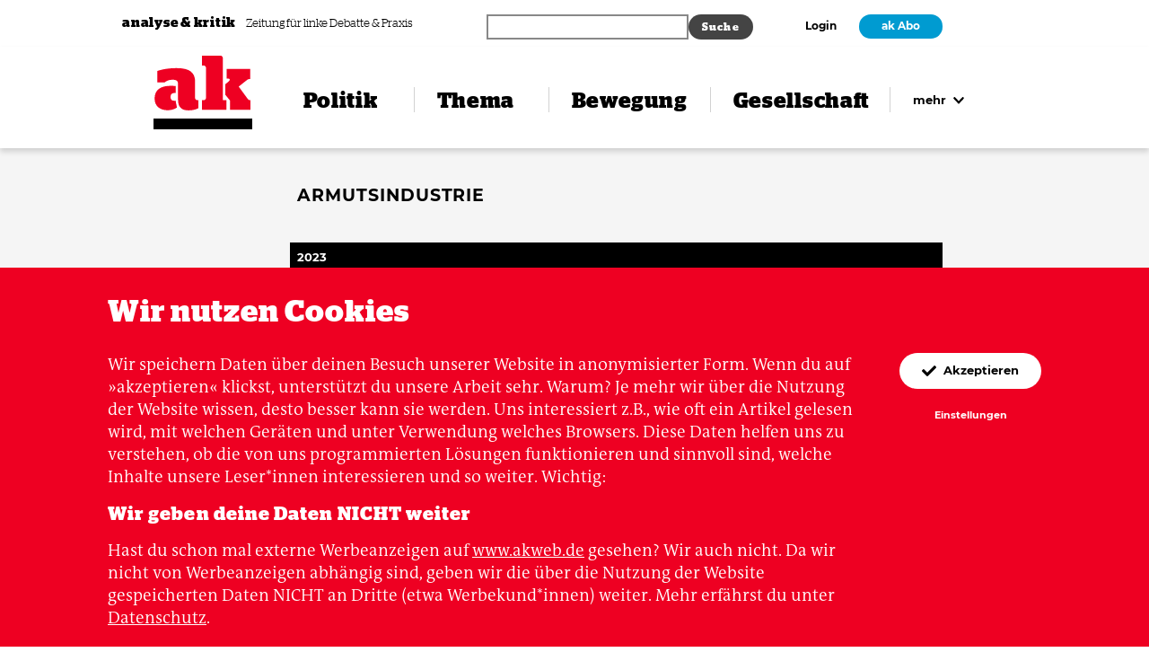

--- FILE ---
content_type: text/html; charset=UTF-8
request_url: https://www.akweb.de/schlagwort/armutsindustrie/
body_size: 14850
content:


<!doctype html>

<html lang="de">
  <head>
    <meta charset="utf-8" />
    <meta http-equiv="x-ua-compatible" content="ie=edge" />
    <meta name="viewport" content="width=device-width, initial-scale=1" />
    <meta name="theme-color" content="#ee0022" />
    <link rel="manifest" href="https://www.akweb.de/wp-content/themes/ak/public/manifest.webmanifest" crossorigin="use-credentials" />

    <link rel="icon" type="image/svg+xml" href="https://www.akweb.de/wp-content/themes/ak/public/images/favicon.svg" sizes="any">
    <link rel="icon" type="image/png" href="https://www.akweb.de/wp-content/themes/ak/public/images/favicon-32x32.png" sizes="32x32" />
    <link rel="shortcut icon" href="https://www.akweb.de/wp-content/themes/ak/public/images/favicon.ico" type="image/x-icon" />

    <title>
      Armutsindustrie  &#8211;  Schlagwörter  &#8211;        ak analyse &amp; kritik    </title>

    <link rel="alternate" type="application/rss+xml" title="ak analyse &amp; kritik" href="https://www.akweb.de/feed/" />

    <script type="application/ld+json">
      {
          "@context": "http://schema.org",
          "@type": "Organization",
          "@id": "#publisher",
          "name": "ak analyse und kritik",
          "url": "https://www.akweb.de",
          "logo": {
              "@type": "ImageObject",
              "url": "https://www.akweb.de/wp-content/themes/ak/public/images/app-icon.svg",
              "width": 512,
              "height": 512
          },
          "sameAs": [
              "https://www.facebook.com/analysekritik/",
              "https://www.instagram.com/analysekritik/",
              "https://twitter.com/analysekritik"
          ]
      }
    </script>

    <meta name='robots' content='max-image-preview:large' />
<link rel="alternate" type="application/rss+xml" title="ak analyse &amp; kritik &raquo; Feed" href="https://www.akweb.de/feed/" />
<link rel="alternate" type="application/rss+xml" title="ak analyse &amp; kritik &raquo; Kommentar-Feed" href="https://www.akweb.de/comments/feed/" />
<link rel="alternate" type="application/rss+xml" title="ak analyse &amp; kritik &raquo; Armutsindustrie Schlagwort Feed" href="https://www.akweb.de/schlagwort/armutsindustrie/feed/" />
<style id='wp-img-auto-sizes-contain-inline-css' type='text/css'>
img:is([sizes=auto i],[sizes^="auto," i]){contain-intrinsic-size:3000px 1500px}
/*# sourceURL=wp-img-auto-sizes-contain-inline-css */
</style>
<style id='classic-theme-styles-inline-css' type='text/css'>
/*! This file is auto-generated */
.wp-block-button__link{color:#fff;background-color:#32373c;border-radius:9999px;box-shadow:none;text-decoration:none;padding:calc(.667em + 2px) calc(1.333em + 2px);font-size:1.125em}.wp-block-file__button{background:#32373c;color:#fff;text-decoration:none}
/*# sourceURL=/wp-includes/css/classic-themes.min.css */
</style>
<link rel='stylesheet' id='woocommerce-layout-css' href='https://www.akweb.de/wp-content/plugins/woocommerce/assets/css/woocommerce-layout.css?ver=10.4.3' type='text/css' media='all' />
<link rel='stylesheet' id='woocommerce-smallscreen-css' href='https://www.akweb.de/wp-content/plugins/woocommerce/assets/css/woocommerce-smallscreen.css?ver=10.4.3' type='text/css' media='only screen and (max-width: 768px)' />
<link rel='stylesheet' id='woocommerce-general-css' href='https://www.akweb.de/wp-content/plugins/woocommerce/assets/css/woocommerce.css?ver=10.4.3' type='text/css' media='all' />
<style id='woocommerce-inline-inline-css' type='text/css'>
.woocommerce form .form-row .required { visibility: visible; }
/*# sourceURL=woocommerce-inline-inline-css */
</style>
<link rel='stylesheet' id='gateway-css' href='https://www.akweb.de/wp-content/plugins/woocommerce-paypal-payments/modules/ppcp-button/assets/css/gateway.css?ver=3.3.2' type='text/css' media='all' />
<link rel='stylesheet' id='ak-styles-css' href='https://www.akweb.de/wp-content/themes/ak/public/index.css?ver=1769165957' type='text/css' media='' />
<link rel='stylesheet' id='woocommerce-gzd-layout-css' href='https://www.akweb.de/wp-content/plugins/woocommerce-germanized/build/static/layout-styles.css?ver=3.20.5' type='text/css' media='all' />
<style id='woocommerce-gzd-layout-inline-css' type='text/css'>
.woocommerce-checkout .shop_table { background-color: #eeeeee; } .product p.deposit-packaging-type { font-size: 1.25em !important; } p.woocommerce-shipping-destination { display: none; }
                .wc-gzd-nutri-score-value-a {
                    background: url(https://www.akweb.de/wp-content/plugins/woocommerce-germanized/assets/images/nutri-score-a.svg) no-repeat;
                }
                .wc-gzd-nutri-score-value-b {
                    background: url(https://www.akweb.de/wp-content/plugins/woocommerce-germanized/assets/images/nutri-score-b.svg) no-repeat;
                }
                .wc-gzd-nutri-score-value-c {
                    background: url(https://www.akweb.de/wp-content/plugins/woocommerce-germanized/assets/images/nutri-score-c.svg) no-repeat;
                }
                .wc-gzd-nutri-score-value-d {
                    background: url(https://www.akweb.de/wp-content/plugins/woocommerce-germanized/assets/images/nutri-score-d.svg) no-repeat;
                }
                .wc-gzd-nutri-score-value-e {
                    background: url(https://www.akweb.de/wp-content/plugins/woocommerce-germanized/assets/images/nutri-score-e.svg) no-repeat;
                }
            
/*# sourceURL=woocommerce-gzd-layout-inline-css */
</style>
<script type="text/javascript" src="https://www.akweb.de/wp-includes/js/jquery/jquery.min.js?ver=3.7.1" id="jquery-core-js"></script>
<script type="text/javascript" src="https://www.akweb.de/wp-includes/js/jquery/jquery-migrate.min.js?ver=3.4.1" id="jquery-migrate-js"></script>
<script type="text/javascript" src="https://www.akweb.de/wp-content/plugins/woocommerce/assets/js/jquery-blockui/jquery.blockUI.min.js?ver=2.7.0-wc.10.4.3" id="wc-jquery-blockui-js" defer="defer" data-wp-strategy="defer"></script>
<script type="text/javascript" id="wc-add-to-cart-js-extra">
/* <![CDATA[ */
var wc_add_to_cart_params = {"ajax_url":"/wp-admin/admin-ajax.php","wc_ajax_url":"/?wc-ajax=%%endpoint%%","i18n_view_cart":"Warenkorb anzeigen","cart_url":"https://www.akweb.de/shop/warenkorb/","is_cart":"","cart_redirect_after_add":"no"};
//# sourceURL=wc-add-to-cart-js-extra
/* ]]> */
</script>
<script type="text/javascript" src="https://www.akweb.de/wp-content/plugins/woocommerce/assets/js/frontend/add-to-cart.min.js?ver=10.4.3" id="wc-add-to-cart-js" defer="defer" data-wp-strategy="defer"></script>
<script type="text/javascript" src="https://www.akweb.de/wp-content/plugins/woocommerce/assets/js/js-cookie/js.cookie.min.js?ver=2.1.4-wc.10.4.3" id="wc-js-cookie-js" defer="defer" data-wp-strategy="defer"></script>
<script type="text/javascript" id="woocommerce-js-extra">
/* <![CDATA[ */
var woocommerce_params = {"ajax_url":"/wp-admin/admin-ajax.php","wc_ajax_url":"/?wc-ajax=%%endpoint%%","i18n_password_show":"Passwort anzeigen","i18n_password_hide":"Passwort ausblenden"};
//# sourceURL=woocommerce-js-extra
/* ]]> */
</script>
<script type="text/javascript" src="https://www.akweb.de/wp-content/plugins/woocommerce/assets/js/frontend/woocommerce.min.js?ver=10.4.3" id="woocommerce-js" defer="defer" data-wp-strategy="defer"></script>
<link rel="https://api.w.org/" href="https://www.akweb.de/wp-json/" /><link rel="alternate" title="JSON" type="application/json" href="https://www.akweb.de/wp-json/wp/v2/keywords/2937" /><link rel="EditURI" type="application/rsd+xml" title="RSD" href="https://www.akweb.de/xmlrpc.php?rsd" />
	<noscript><style>.woocommerce-product-gallery{ opacity: 1 !important; }</style></noscript>
			<style type="text/css" id="wp-custom-css">
			
@media (max-width: 31.25em) {
.wp-block-ak-banner img {
  width: 60%;
}
}

a.wp-block-button__link
{
	background-color: #fff;
	color: var(--block-color);
	padding: inherit;
}

a.kamp-link:focus,
a.kamp-link:hover {
  color: #0200aa;
} 

/* Shop Kasse nach download */
.woocommerce .article__header-meta-content.t-small-sl {
display: none;
}


.woocommerce-order-details {
display: none;
}

.woocommerce-customer-details {
display: none;
}

.woocommerce-notice.woocommerce-notice--success.woocommerce-thankyou-order-received {
display: none;
}

.woocommerce-order-overview {
display: none;
}

.woocommerce table.shop_table th {
display: none;

}

.download-remaining {
display: none;
}

.download-expires {
display: none;
}

.download-product {
display: none;
}

:where(body:not(.woocommerce-block-theme-has-button-styles)):where(:not(.edit-post-visual-editor)) .woocommerce a.button.alt {
background-color: #ee2322;
}

.woocommerce table.shop_table {
	border: none;align-content
}

:where(body:not(.woocommerce-block-theme-has-button-styles)):where(:not(.edit-post-visual-editor)) .woocommerce a.button.alt:hover { 
background-color: #019bd1;
}

		</style>
		<meta property="og:title" content="Armutsindustrie" />
<meta name="twitter:title" content="Armutsindustrie" />
<meta property="og:url" content="https://www.akweb.de/schlagwort/armutsindustrie" />
<meta name="twitter:url" content="https://www.akweb.de/schlagwort/armutsindustrie" />
<meta property="og:locale" content="de_DE" />
<meta property="og:type" content="article" />
<meta name="twitter:card" content="summary" />
<meta name="twitter:site" content="@analysekritik" />
<meta name="description" content="" />
  <style id='global-styles-inline-css' type='text/css'>
:root{--wp--preset--aspect-ratio--square: 1;--wp--preset--aspect-ratio--4-3: 4/3;--wp--preset--aspect-ratio--3-4: 3/4;--wp--preset--aspect-ratio--3-2: 3/2;--wp--preset--aspect-ratio--2-3: 2/3;--wp--preset--aspect-ratio--16-9: 16/9;--wp--preset--aspect-ratio--9-16: 9/16;--wp--preset--gradient--vivid-cyan-blue-to-vivid-purple: linear-gradient(135deg,rgb(6,147,227) 0%,rgb(155,81,224) 100%);--wp--preset--gradient--light-green-cyan-to-vivid-green-cyan: linear-gradient(135deg,rgb(122,220,180) 0%,rgb(0,208,130) 100%);--wp--preset--gradient--luminous-vivid-amber-to-luminous-vivid-orange: linear-gradient(135deg,rgb(252,185,0) 0%,rgb(255,105,0) 100%);--wp--preset--gradient--luminous-vivid-orange-to-vivid-red: linear-gradient(135deg,rgb(255,105,0) 0%,rgb(207,46,46) 100%);--wp--preset--gradient--very-light-gray-to-cyan-bluish-gray: linear-gradient(135deg,rgb(238,238,238) 0%,rgb(169,184,195) 100%);--wp--preset--gradient--cool-to-warm-spectrum: linear-gradient(135deg,rgb(74,234,220) 0%,rgb(151,120,209) 20%,rgb(207,42,186) 40%,rgb(238,44,130) 60%,rgb(251,105,98) 80%,rgb(254,248,76) 100%);--wp--preset--gradient--blush-light-purple: linear-gradient(135deg,rgb(255,206,236) 0%,rgb(152,150,240) 100%);--wp--preset--gradient--blush-bordeaux: linear-gradient(135deg,rgb(254,205,165) 0%,rgb(254,45,45) 50%,rgb(107,0,62) 100%);--wp--preset--gradient--luminous-dusk: linear-gradient(135deg,rgb(255,203,112) 0%,rgb(199,81,192) 50%,rgb(65,88,208) 100%);--wp--preset--gradient--pale-ocean: linear-gradient(135deg,rgb(255,245,203) 0%,rgb(182,227,212) 50%,rgb(51,167,181) 100%);--wp--preset--gradient--electric-grass: linear-gradient(135deg,rgb(202,248,128) 0%,rgb(113,206,126) 100%);--wp--preset--gradient--midnight: linear-gradient(135deg,rgb(2,3,129) 0%,rgb(40,116,252) 100%);--wp--preset--font-size--small: 13px;--wp--preset--font-size--medium: 20px;--wp--preset--font-size--large: 36px;--wp--preset--font-size--x-large: 42px;--wp--preset--spacing--20: 0.44rem;--wp--preset--spacing--30: 0.67rem;--wp--preset--spacing--40: 1rem;--wp--preset--spacing--50: 1.5rem;--wp--preset--spacing--60: 2.25rem;--wp--preset--spacing--70: 3.38rem;--wp--preset--spacing--80: 5.06rem;--wp--preset--shadow--natural: 6px 6px 9px rgba(0, 0, 0, 0.2);--wp--preset--shadow--deep: 12px 12px 50px rgba(0, 0, 0, 0.4);--wp--preset--shadow--sharp: 6px 6px 0px rgba(0, 0, 0, 0.2);--wp--preset--shadow--outlined: 6px 6px 0px -3px rgb(255, 255, 255), 6px 6px rgb(0, 0, 0);--wp--preset--shadow--crisp: 6px 6px 0px rgb(0, 0, 0);}:where(.is-layout-flex){gap: 0.5em;}:where(.is-layout-grid){gap: 0.5em;}body .is-layout-flex{display: flex;}.is-layout-flex{flex-wrap: wrap;align-items: center;}.is-layout-flex > :is(*, div){margin: 0;}body .is-layout-grid{display: grid;}.is-layout-grid > :is(*, div){margin: 0;}:where(.wp-block-columns.is-layout-flex){gap: 2em;}:where(.wp-block-columns.is-layout-grid){gap: 2em;}:where(.wp-block-post-template.is-layout-flex){gap: 1.25em;}:where(.wp-block-post-template.is-layout-grid){gap: 1.25em;}.has-vivid-cyan-blue-to-vivid-purple-gradient-background{background: var(--wp--preset--gradient--vivid-cyan-blue-to-vivid-purple) !important;}.has-light-green-cyan-to-vivid-green-cyan-gradient-background{background: var(--wp--preset--gradient--light-green-cyan-to-vivid-green-cyan) !important;}.has-luminous-vivid-amber-to-luminous-vivid-orange-gradient-background{background: var(--wp--preset--gradient--luminous-vivid-amber-to-luminous-vivid-orange) !important;}.has-luminous-vivid-orange-to-vivid-red-gradient-background{background: var(--wp--preset--gradient--luminous-vivid-orange-to-vivid-red) !important;}.has-very-light-gray-to-cyan-bluish-gray-gradient-background{background: var(--wp--preset--gradient--very-light-gray-to-cyan-bluish-gray) !important;}.has-cool-to-warm-spectrum-gradient-background{background: var(--wp--preset--gradient--cool-to-warm-spectrum) !important;}.has-blush-light-purple-gradient-background{background: var(--wp--preset--gradient--blush-light-purple) !important;}.has-blush-bordeaux-gradient-background{background: var(--wp--preset--gradient--blush-bordeaux) !important;}.has-luminous-dusk-gradient-background{background: var(--wp--preset--gradient--luminous-dusk) !important;}.has-pale-ocean-gradient-background{background: var(--wp--preset--gradient--pale-ocean) !important;}.has-electric-grass-gradient-background{background: var(--wp--preset--gradient--electric-grass) !important;}.has-midnight-gradient-background{background: var(--wp--preset--gradient--midnight) !important;}.has-small-font-size{font-size: var(--wp--preset--font-size--small) !important;}.has-medium-font-size{font-size: var(--wp--preset--font-size--medium) !important;}.has-large-font-size{font-size: var(--wp--preset--font-size--large) !important;}.has-x-large-font-size{font-size: var(--wp--preset--font-size--x-large) !important;}
/*# sourceURL=global-styles-inline-css */
</style>
<link rel='stylesheet' id='wc-blocks-style-css' href='https://www.akweb.de/wp-content/plugins/woocommerce/assets/client/blocks/wc-blocks.css?ver=wc-10.4.3' type='text/css' media='all' />
</head>

  <body>
    <div class="header-meta header-meta--foreground js-header-meta">
      <div class="header-meta__inner max-width">
        <div class="header-meta__tagline-container">
          <a href="#content" class="skiplink s-m-r-8">
            Zum Inhalt springen
          </a>

          <a href="https://www.akweb.de" class="header-meta__name" tabindex="-1">
            analyse &amp; kritik
          </a>

          <p class="header-meta__tagline">
            Zeitung für linke Debatte &amp; Praxis          </p>
        </div>

        <div class="header-meta__search-container">
          <div class="ak-searchwp">
              <link rel='stylesheet' id='searchwp-forms-css' href='https://www.akweb.de/wp-content/plugins/searchwp/assets/css/frontend/search-forms.min.css?ver=4.5.6' type='text/css' media='all' />
		<style>
			
			
			
			
			
			
			
			
							#searchwp-form-1 input[type=submit] {
                    font-size: 12px;
                }
					</style>
				<form id="searchwp-form-1"
			role="search"
			method="get"
			class="searchwp-form"
			action="https://www.akweb.de/"
			aria-label="Search">
			<input type="hidden" name="swp_form[form_id]" value="1">
			<div class="swp-flex--col swp-flex--wrap swp-flex--gap-md">
				<div class="swp-flex--row swp-items-stretch swp-flex--gap-md">
					<div class="searchwp-form-input-container swp-items-stretch">
						
																		<input type="search"
							class="swp-input--search swp-input"
							placeholder=""
							value=""
							name="s"
							title=""
						   	aria-label="Search"
							aria-required="false"
							                        />
					</div>

											<input type="submit"
							class="search-submit swp-button"
							value="Suche"
							aria-label="Suche"
						/>
					
				</div>

				
							</div>
					</form>
		          </div>
        </div>

        <div class="header-meta__navigation-container">
                      <a href="https://www.akweb.de/login?redirect_to=https://www.akweb.de/schlagwort/armutsindustrie">Login</a>

                          <a href="https://www.akweb.de/abo" class="button button--dense button--secondary">ak Abo</a>
                              </div>

      </div>
    </div>

    <header class="header header--foreground js-header">
      <div class="header__inner max-width">
        <a href="https://www.akweb.de" class="header__logo" aria-label="Zurück zur Startseite" rel="nofollow">
          <svg xmlns="http://www.w3.org/2000/svg" viewbox="0 10 114 68" class="header__logo-svg">
  <title>analyse &amp; kritik</title>
  <path fill="currentColor" d="M28.35 63.66c0 10.17 6.03 12.15 12.15 12.15 4.68 0 8.46-.99 11.25-2.52v-9.36h-1.53c-.9 0-2.16-1.35-2.16-2.25V42.69c0-11.16-6.39-16.11-21.33-16.11-9.72 0-17.19 1.53-22.23 3.33v13.41h8.19c1.89-1.53 4.41-3.24 9.27-3.24 4.59 0 6.39 1.53 6.39 4.86v18.72zm-4.32.9c-2.43 0-4.32-.9-4.32-4.32 0-3.51 1.71-4.68 4.86-4.68.36 0 .72 0 1.08.09v-8.19c-1.8-.18-3.69-.27-5.94-.27-11.16 0-18.45 4.5-18.45 14.85 0 9.18 6.84 13.59 14.76 13.59 3.69 0 7.83-.72 11.07-3.15l-1.62-8.01c-.45.09-.9.09-1.44.09zm56.15-48.6c0-2.43-1.08-3.96-2.8-3.96h-21.5v11.52h2.43c.9 0 2.25 1.35 2.25 2.25v35.91c0 .9-1.35 2.25-2.25 2.25h-2.25V75h28.08V63.93h-3.96V15.96zm2.79 41.76l5.3 6.48V75h23.68V63.93h-1.08c-1 0-1.9-1.26-2.7-2.34l-9.81-13.5 9.45-7.56a4.85 4.85 0 012.88-1.26h1.08V27.48H84.4v11.34h1.7c2.17 0 2.7 1.62.46 3.51l-3.6 2.97v12.42z"></path>
</svg>        </a>

        <div class="header__burger-container">
          <button type="button" class="burger js-header-burger">
            <span class="burger__ingredient"></span>

            <span class="burger__label">
              Menü            </span>
          </button>
        </div>

        <nav class="navigation">
          <ul id="menu-navigation" class="menu"><li class="navigation__item navigation__item--name-politik "><a href="https://www.akweb.de/politik/"><span>Politik</span></a></li><li class="navigation__item navigation__item--name-thema "><a href="https://www.akweb.de/thema/"><span>Thema</span></a></li><li class="navigation__item navigation__item--name-bewegung "><a href="https://www.akweb.de/bewegung/"><span>Bewegung</span></a></li><li class="navigation__item navigation__item--name-gesellschaft "><a href="https://www.akweb.de/gesellschaft/"><span>Gesellschaft</span></a></li><li class="navigation__item navigation__item--more">
        <button type="button" class="navigation__more js-header-more">
          mehr
          <svg xmlns="http://www.w3.org/2000/svg" viewbox="0 0 10 7" aria-hidden="true" focusable="false" class="navigation__more-svg">
  <path fill="currentColor" d="M4.62 6.51L.28 2.18a.54.54 0 010-.76l.5-.5c.22-.22.56-.22.77 0L5 4.34 8.45.91c.21-.2.55-.2.76 0l.5.5c.22.22.22.56 0 .77L5.39 6.5c-.21.21-.55.21-.76 0z"></path>
</svg></button>
        </li></ul>        </nav>
      </div>

      <div class="navigation-flyout">
        <div class="navigation-flyout__inner max-width">
          <ul id="menu-navigation-1" class="menu"><li class="navigation-flyout__item navigation-flyout__item--name-politik navigation-flyout__item--is-toplevel" aria-label="Navigation Politik"><a href="https://www.akweb.de/politik/" class="js-header-toplevel"><svg xmlns="http://www.w3.org/2000/svg" viewbox="0 0 10 7" aria-hidden="true" focusable="false" class="navigation-flyout__toplevel-toggle-svg">
  <path fill="currentColor" d="M4.62 6.51L.28 2.18a.54.54 0 010-.76l.5-.5c.22-.22.56-.22.77 0L5 4.34 8.45.91c.21-.2.55-.2.76 0l.5.5c.22.22.22.56 0 .77L5.39 6.5c-.21.21-.55.21-.76 0z"></path>
</svg>Politik</a><ul class="sub-menu"><li class="navigation-flyout__item  " ><a href="https://www.akweb.de/rubrik/international/" class="">International</a></li><li class="navigation-flyout__item  " ><a href="https://www.akweb.de/rubrik/deutschland/" class="">Deutschland</a></li><li class="navigation-flyout__item  " ><a href="https://www.akweb.de/rubrik/geschlechterverhaeltnisse/" class="">Geschlechter­­verhältnisse</a></li><li class="navigation-flyout__item  " ><a href="https://www.akweb.de/rubrik/umwelt/" class="">Umwelt</a></li><li class="navigation-flyout__item  " ><a href="https://www.akweb.de/rubrik/wirtschaft-soziales/" class="">Wirtschaft &amp; Soziales</a></li><li class="navigation-flyout__item  " ><a href="https://www.akweb.de/rubrik/rechte/" class="">Rechte</a></li></ul></li><li class="navigation-flyout__item navigation-flyout__item--name-thema navigation-flyout__item--is-toplevel" aria-label="Navigation Thema"><a href="https://www.akweb.de/thema/" class="js-header-toplevel"><svg xmlns="http://www.w3.org/2000/svg" viewbox="0 0 10 7" aria-hidden="true" focusable="false" class="navigation-flyout__toplevel-toggle-svg">
  <path fill="currentColor" d="M4.62 6.51L.28 2.18a.54.54 0 010-.76l.5-.5c.22-.22.56-.22.77 0L5 4.34 8.45.91c.21-.2.55-.2.76 0l.5.5c.22.22.22.56 0 .77L5.39 6.5c-.21.21-.55.21-.76 0z"></path>
</svg>Thema</a><ul class="sub-menu"><li class="navigation-flyout__item  " ><a href="https://www.akweb.de/ausgaben/722/" class="">ak 722: Sozialstaat unter Beschuss</a></li><li class="navigation-flyout__item  " ><a href="https://www.akweb.de/ausgaben/721/" class="">ak 721: Linke und Sport</a></li><li class="navigation-flyout__item  " ><a href="https://www.akweb.de/ausgaben/720/" class="">ak 720: Künstliche Intelligenz</a></li><li class="navigation-flyout__item  " ><a href="https://www.akweb.de/ausgaben/719/" class="">ak 719: Frieden in Gaza?</a></li><li class="navigation-flyout__item  " ><a href="https://www.akweb.de/ausgaben/718/" class="">ak 718: Genossin Natur</a></li><li class="navigation-flyout__item  " ><a href="https://www.akweb.de/ausgaben/717/" class="">ak 717: Die neuen Kriege</a></li><li class="navigation-flyout__item  " ><a href="https://www.akweb.de/ausgaben/716/" class="">ak 716: Pride & Klassenkampf</a></li><li class="navigation-flyout__item  " ><a href="https://www.akweb.de/ausgaben/715/" class="">ak 715: Im Unruhestand</a></li><li class="navigation-flyout__item  " ><a href="https://www.akweb.de/ausgaben/714/" class="">ak 714: Rohstoffe im Kapitalismus</a></li></ul></li><li class="navigation-flyout__item navigation-flyout__item--name-bewegung navigation-flyout__item--is-toplevel" aria-label="Navigation Bewegung"><a href="https://www.akweb.de/bewegung/" class="js-header-toplevel"><svg xmlns="http://www.w3.org/2000/svg" viewbox="0 0 10 7" aria-hidden="true" focusable="false" class="navigation-flyout__toplevel-toggle-svg">
  <path fill="currentColor" d="M4.62 6.51L.28 2.18a.54.54 0 010-.76l.5-.5c.22-.22.56-.22.77 0L5 4.34 8.45.91c.21-.2.55-.2.76 0l.5.5c.22.22.22.56 0 .77L5.39 6.5c-.21.21-.55.21-.76 0z"></path>
</svg>Bewegung</a><ul class="sub-menu"><li class="navigation-flyout__item  " ><a href="https://www.akweb.de/rubrik/international-bewegung/" class="">International</a></li><li class="navigation-flyout__item  " ><a href="https://www.akweb.de/rubrik/deutschland/" class="">Deutschland</a></li><li class="navigation-flyout__item  " ><a href="https://www.akweb.de/rubrik/feminismus/" class="">Feminismus</a></li><li class="navigation-flyout__item  " ><a href="https://www.akweb.de/rubrik/antira-antifa/" class="">Antirassismus &amp; Antifaschismus</a></li><li class="navigation-flyout__item  " ><a href="https://www.akweb.de/rubrik/sozialekaempfe/" class="">Soziale Kämpfe</a></li><li class="navigation-flyout__item  " ><a href="https://www.akweb.de/rubrik/oekologie-bewegung/" class="">Ökologie</a></li><li class="navigation-flyout__item  " ><a href="https://www.akweb.de/rubrik/diskussion/" class="">Diskussion</a></li></ul></li><li class="navigation-flyout__item navigation-flyout__item--name-gesellschaft navigation-flyout__item--is-toplevel" aria-label="Navigation Gesellschaft"><a href="https://www.akweb.de/gesellschaft/" class="js-header-toplevel"><svg xmlns="http://www.w3.org/2000/svg" viewbox="0 0 10 7" aria-hidden="true" focusable="false" class="navigation-flyout__toplevel-toggle-svg">
  <path fill="currentColor" d="M4.62 6.51L.28 2.18a.54.54 0 010-.76l.5-.5c.22-.22.56-.22.77 0L5 4.34 8.45.91c.21-.2.55-.2.76 0l.5.5c.22.22.22.56 0 .77L5.39 6.5c-.21.21-.55.21-.76 0z"></path>
</svg>Gesellschaft</a><ul class="sub-menu"><li class="navigation-flyout__item  " ><a href="https://www.akweb.de/rubrik/alltag/" class="">Alltag</a></li><li class="navigation-flyout__item  " ><a href="https://www.akweb.de/rubrik/kultur/" class="">Kultur</a></li><li class="navigation-flyout__item  " ><a href="https://www.akweb.de/rubrik/geschichte/" class="">Geschichte</a></li><li class="navigation-flyout__item  " ><a href="https://www.akweb.de/rubrik/lesen/" class="">Lesen</a></li></ul></li><li class="navigation-flyout__item navigation-flyout__item--name-mehr navigation-flyout__item--is-toplevel" aria-label="Navigation Mehr"><a href="#" class="js-header-toplevel"><svg xmlns="http://www.w3.org/2000/svg" viewbox="0 0 10 7" aria-hidden="true" focusable="false" class="navigation-flyout__toplevel-toggle-svg">
  <path fill="currentColor" d="M4.62 6.51L.28 2.18a.54.54 0 010-.76l.5-.5c.22-.22.56-.22.77 0L5 4.34 8.45.91c.21-.2.55-.2.76 0l.5.5c.22.22.22.56 0 .77L5.39 6.5c-.21.21-.55.21-.76 0z"></path>
</svg>Mehr</a><ul class="sub-menu"><li class="navigation-flyout__item  " ><a href="https://www.akweb.de/ausgaben/" class="">Alle Ausgaben</a></li><li class="navigation-flyout__item  " ><a href="https://www.akweb.de/shop/" class="">Digitale Ausgaben</a></li><li class="navigation-flyout__item  " ><a href="/sonderhefte" class="">Sonderhefte</a></li><li class="navigation-flyout__item  " ><a href="/abo" class="">Abo & Service</a></li><li class="navigation-flyout__item  " ><a href="https://www.akweb.de/ak-podcast/" class="">ak Podcast</a></li><li class="navigation-flyout__item  " ><a href="https://www.akweb.de/newsletter/" class="">Newsletter</a></li><li class="navigation-flyout__item  " ><a href="https://www.akweb.de/podcast-whats-left/" class="">What’s Left? Podcast zur US-Wahl</a></li><li class="navigation-flyout__item  " ><a href="/hier-gibts-ak" class="">Hier gibt's ak</a></li><li class="navigation-flyout__item  " ><a href="https://www.akweb.de/anzeigen/" class="">Anzeigen</a></li><li class="navigation-flyout__item  " ><a href="https://www.akweb.de/kontakt/" class="">Kontakt</a></li><li class="navigation-flyout__item  " ><a href="/ueber-ak" class="">Über ak</a></li><li class="navigation-flyout__item  " ><a href="/stellen" class="">Stellen bei ak</a></li><li class="navigation-flyout__item  " ><a href="/herausgeber" class="">Verein für politische Bildung</a></li><li class="navigation-flyout__item  " ><a href="https://www.akweb.de/ak-archiv/" class="">ak Archiv</a></li></ul></li></ul>        </div>
      </div>

    </header>

            <div id="cart-overlay" class="cart-overlay-hidden">
            <a class="cart-customlocation" href="https://www.akweb.de/shop/warenkorb/" title="View your shopping cart">
                <svg xmlns="http://www.w3.org/2000/svg" width="32" height="32" fill="currentColor" class="bi bi-cart" viewBox="0 0 16 16">
                    <path d="M0 1.5A.5.5 0 0 1 .5 1H2a.5.5 0 0 1 .485.379L2.89 3H14.5a.5.5 0 0 1 .491.592l-1.5 8A.5.5 0 0 1 13 12H4a.5.5 0 0 1-.491-.408L2.01 3.607 1.61 2H.5a.5.5 0 0 1-.5-.5M3.102 4l1.313 7h8.17l1.313-7zM5 12a2 2 0 1 0 0 4 2 2 0 0 0 0-4m7 0a2 2 0 1 0 0 4 2 2 0 0 0 0-4m-7 1a1 1 0 1 1 0 2 1 1 0 0 1 0-2m7 0a1 1 0 1 1 0 2 1 1 0 0 1 0-2"/>
                </svg>
                <span class="cart-contents-count">0</span>
            </a>
        </div>
    

<main class="main main--grey" id="content">
  <div class="article-group max-width">
    <header class="article-group__title">
      <h1 class="keyword keyword--is-large">
      Armutsindustrie    </h1>
  </header>

    <ul class="article-group__content s-m-b-60">
              <li>
          <h2 class="article-group__group-title">
            2023          </h2>

          <ul class="article-group__articles-container">
                          <li class="article-item article-item--type-three">
                <a href="https://www.akweb.de/ausgaben/689/obdachlosigkeit-armutsindustrie-das-hilfesystem-ist-bevormundend/" class="link-span" aria-hidden="true" tabindex="-1">
                  »Das Hilfesystem ist bevormundend«                </a>

                <div class="article-item__content-container">
                  <div class="article-item__meta-container">
                    
                    <time class="t-xxsmall-sl" datetime="2023-01-17T08:04:00+02:00">
                      17. Januar 2023                    </time>
                  </div>

                  <h3 class="article-item__title s-m-t-8">
                    <a href="https://www.akweb.de/ausgaben/689/obdachlosigkeit-armutsindustrie-das-hilfesystem-ist-bevormundend/">
                      »Das Hilfesystem ist bevormundend«                    </a>
                  </h3>

                  
<div class="wp-block-ak-unterzeile"><p>Wie er seine Wohnung verlor und warum viele Organisationen als Teil der Armutsindustrie funktionieren, erklärt Django im Interview</p></div>

                                      <p class="article-item__authors t-small-sl s-m-t-16">
                      Interview: Carina Book                    </p>
                                  </div>
              </li>
                          <li class="article-item article-item--type-three">
                <a href="https://www.akweb.de/ausgaben/689/housing-first-obdachlosigkeit-wohnungspolitik/" class="link-span" aria-hidden="true" tabindex="-1">
                  Housing First                </a>

                <div class="article-item__content-container">
                  <div class="article-item__meta-container">
                    
                    <time class="t-xxsmall-sl" datetime="2023-01-17T08:03:00+02:00">
                      17. Januar 2023                    </time>
                  </div>

                  <h3 class="article-item__title s-m-t-8">
                    <a href="https://www.akweb.de/ausgaben/689/housing-first-obdachlosigkeit-wohnungspolitik/">
                      Housing First                    </a>
                  </h3>

                  
<div class="wp-block-ak-unterzeile"><p>Ein Wundermittel ist bereits gefunden – was fehlt, ist der Wille zum radikalen Umdenken in der Wohnungs- und Sozialpolitik</p></div>

                                      <p class="article-item__authors t-small-sl s-m-t-16">
                      Von Julia von Lindern                    </p>
                                  </div>
              </li>
                      </ul>
        </li>
              </ul>

      
    </div>
  </section>
</main>


    <footer class="footer">
      <div class="footer__inner max-width">
        <div class="footer__content-container">
          <div class="footer__navigation-container">
            <nav class="navigation">
              <ul id="menu-navigation-2" class="menu"><li class="navigation__item navigation__item--name-politik "><a href="https://www.akweb.de/politik/"><span>Politik</span></a></li><li class="navigation__item navigation__item--name-thema "><a href="https://www.akweb.de/thema/"><span>Thema</span></a></li><li class="navigation__item navigation__item--name-bewegung "><a href="https://www.akweb.de/bewegung/"><span>Bewegung</span></a></li><li class="navigation__item navigation__item--name-gesellschaft "><a href="https://www.akweb.de/gesellschaft/"><span>Gesellschaft</span></a></li></ul>            </nav>

            <ul class="footer__social-media-list">
                              <li class="s-m-r-8">
                  <a href="https://bsky.app/profile/analysekritik.bsky.social/"
                    target="_blank"
                    aria-label="Folge analyse & kritik auf Bluesky"
                    class="footer__social-media-list-item">
                    <svg width="568" height="501" viewBox="0 0 568 501" fill="none" xmlns="http://www.w3.org/2000/svg">
<path d="M123.121 33.6637C188.241 82.5526 258.281 181.681 284 234.873C309.719 181.681 379.759 82.5526 444.879 33.6637C491.866 -1.61183 568 -28.9064 568 57.9464C568 75.2916 558.055 203.659 552.222 224.501C531.947 296.954 458.067 315.434 392.347 304.249C507.222 323.8 536.444 388.56 473.333 453.32C353.473 576.312 301.061 422.461 287.631 383.039C285.169 375.812 284.017 372.431 284 375.306C283.983 372.431 282.831 375.812 280.369 383.039C266.939 422.461 214.527 576.312 94.6667 453.32C31.5556 388.56 60.7778 323.8 175.653 304.249C109.933 315.434 36.0535 296.954 15.7778 224.501C9.94525 203.659 0 75.2916 0 57.9464C0 -28.9064 76.1345 -1.61183 123.121 33.6637Z" fill="currentColor"/>
</svg>                  </a>
                </li>
                              <li class="s-m-r-8">
                  <a href="https://chaos.social/@analysekritik/"
                    target="_blank"
                    aria-label="Folge analyse & kritik auf Mastodon"
                    class="footer__social-media-list-item">
                    <svg width="74" height="79" viewBox="0 0 74 79" fill="black" xmlns="http://www.w3.org/2000/svg">
<path d="M73.7014 17.4323C72.5616 9.05152 65.1774 2.4469 56.424 1.1671C54.9472 0.950843 49.3518 0.163818 36.3901 0.163818H36.2933C23.3281 0.163818 20.5465 0.950843 19.0697 1.1671C10.56 2.41145 2.78877 8.34604 0.903306 16.826C-0.00357854 21.0022 -0.100361 25.6322 0.068112 29.8793C0.308275 35.9699 0.354874 42.0498 0.91406 48.1156C1.30064 52.1448 1.97502 56.1419 2.93215 60.0769C4.72441 67.3445 11.9795 73.3925 19.0876 75.86C26.6979 78.4332 34.8821 78.8603 42.724 77.0937C43.5866 76.8952 44.4398 76.6647 45.2833 76.4024C47.1867 75.8033 49.4199 75.1332 51.0616 73.9562C51.0841 73.9397 51.1026 73.9184 51.1156 73.8938C51.1286 73.8693 51.1359 73.8421 51.1368 73.8144V67.9366C51.1364 67.9107 51.1302 67.8852 51.1186 67.862C51.1069 67.8388 51.0902 67.8184 51.0695 67.8025C51.0489 67.7865 51.0249 67.7753 50.9994 67.7696C50.9738 67.764 50.9473 67.7641 50.9218 67.7699C45.8976 68.9569 40.7491 69.5519 35.5836 69.5425C26.694 69.5425 24.3031 65.3699 23.6184 63.6327C23.0681 62.1314 22.7186 60.5654 22.5789 58.9744C22.5775 58.9477 22.5825 58.921 22.5934 58.8965C22.6043 58.8721 22.621 58.8505 22.6419 58.8336C22.6629 58.8167 22.6876 58.8049 22.714 58.7992C22.7404 58.7934 22.7678 58.794 22.794 58.8007C27.7345 59.9796 32.799 60.5746 37.8813 60.5733C39.1036 60.5733 40.3223 60.5733 41.5447 60.5414C46.6562 60.3996 52.0437 60.1408 57.0728 59.1694C57.1983 59.1446 57.3237 59.1233 57.4313 59.0914C65.3638 57.5847 72.9128 52.8555 73.6799 40.8799C73.7086 40.4084 73.7803 35.9415 73.7803 35.4523C73.7839 33.7896 74.3216 23.6576 73.7014 17.4323ZM61.4925 47.3144H53.1514V27.107C53.1514 22.8528 51.3591 20.6832 47.7136 20.6832C43.7061 20.6832 41.6988 23.2499 41.6988 28.3194V39.3803H33.4078V28.3194C33.4078 23.2499 31.3969 20.6832 27.3894 20.6832C23.7654 20.6832 21.9552 22.8528 21.9516 27.107V47.3144H13.6176V26.4937C13.6176 22.2395 14.7157 18.8598 16.9118 16.3545C19.1772 13.8552 22.1488 12.5719 25.8373 12.5719C30.1064 12.5719 33.3325 14.1955 35.4832 17.4394L37.5587 20.8853L39.6377 17.4394C41.7884 14.1955 45.0145 12.5719 49.2765 12.5719C52.9614 12.5719 55.9329 13.8552 58.2055 16.3545C60.4017 18.8574 61.4997 22.2371 61.4997 26.4937L61.4925 47.3144Z" fill="inherit"/>
</svg>                  </a>
                </li>
                              <li class="s-m-r-8">
                  <a href="https://www.facebook.com/analysekritik/"
                    target="_blank"
                    aria-label="Folge analyse & kritik auf Facebook"
                    class="footer__social-media-list-item">
                    <svg aria-hidden="true" focusable="false" role="img" xmlns="http://www.w3.org/2000/svg" viewBox="0 0 448 512">
  <path fill="currentColor" d="M400 32H48A48 48 0 0 0 0 80v352a48 48 0 0 0 48 48h137.25V327.69h-63V256h63v-54.64c0-62.15 37-96.48 93.67-96.48 27.14 0 55.52 4.84 55.52 4.84v61h-31.27c-30.81 0-40.42 19.12-40.42 38.73V256h68.78l-11 71.69h-57.78V480H400a48 48 0 0 0 48-48V80a48 48 0 0 0-48-48z"></path>
</svg>                  </a>
                </li>
                              <li class="s-m-r-8">
                  <a href="https://www.instagram.com/analysekritik/"
                    target="_blank"
                    aria-label="Folge analyse & kritik auf Instagram"
                    class="footer__social-media-list-item">
                    <svg aria-hidden="true" focusable="false" role="img" xmlns="http://www.w3.org/2000/svg" viewBox="0 0 448 512">
  <path fill="currentColor" d="M224.1 141c-63.6 0-114.9 51.3-114.9 114.9s51.3 114.9 114.9 114.9S339 319.5 339 255.9 287.7 141 224.1 141zm0 189.6c-41.1 0-74.7-33.5-74.7-74.7s33.5-74.7 74.7-74.7 74.7 33.5 74.7 74.7-33.6 74.7-74.7 74.7zm146.4-194.3c0 14.9-12 26.8-26.8 26.8-14.9 0-26.8-12-26.8-26.8s12-26.8 26.8-26.8 26.8 12 26.8 26.8zm76.1 27.2c-1.7-35.9-9.9-67.7-36.2-93.9-26.2-26.2-58-34.4-93.9-36.2-37-2.1-147.9-2.1-184.9 0-35.8 1.7-67.6 9.9-93.9 36.1s-34.4 58-36.2 93.9c-2.1 37-2.1 147.9 0 184.9 1.7 35.9 9.9 67.7 36.2 93.9s58 34.4 93.9 36.2c37 2.1 147.9 2.1 184.9 0 35.9-1.7 67.7-9.9 93.9-36.2 26.2-26.2 34.4-58 36.2-93.9 2.1-37 2.1-147.8 0-184.8zM398.8 388c-7.8 19.6-22.9 34.7-42.6 42.6-29.5 11.7-99.5 9-132.1 9s-102.7 2.6-132.1-9c-19.6-7.8-34.7-22.9-42.6-42.6-11.7-29.5-9-99.5-9-132.1s-2.6-102.7 9-132.1c7.8-19.6 22.9-34.7 42.6-42.6 29.5-11.7 99.5-9 132.1-9s102.7-2.6 132.1 9c19.6 7.8 34.7 22.9 42.6 42.6 11.7 29.5 9 99.5 9 132.1s2.7 102.7-9 132.1z"></path>
</svg>                  </a>
                </li>
                          </ul>
          </div>

          <div class="navigation-footer">
            <ul id="menu-navigation-footer" class="menu"><li id="menu-item-824" class="menu-item menu-item-type-post_type menu-item-object-page menu-item-824"><a href="https://www.akweb.de/kontakt/">Kontakt</a></li><li id="menu-item-65749" class="menu-item menu-item-type-post_type menu-item-object-page menu-item-65749"><a href="https://www.akweb.de/ak-podcast/">Podcast</a></li><li id="menu-item-62622" class="menu-item menu-item-type-post_type menu-item-object-page menu-item-62622"><a href="https://www.akweb.de/newsletter/">Newsletter</a></li><li id="menu-item-443" class="menu-item menu-item-type-post_type menu-item-object-page menu-item-443"><a href="https://www.akweb.de/impressum/">Impressum</a></li><li id="menu-item-8296" class="menu-item menu-item-type-post_type menu-item-object-page menu-item-8296"><a href="https://www.akweb.de/datenschutz/">Datenschutz</a></li></ul>          </div>
        </div>
      </div>
    </footer>

    
<div class="privacy-consent js-privacy-consent">
  <div class="privacy-consent__inner max-width">
    <div class="privacy-consent__title-container">
      <h2 class="privacy-consent__title">Wir nutzen Cookies</h2>
    </div>

    <div class="privacy-consent__inner privacy-consent__inner--inline max-width">
      <div class="privacy-consent__content-container">
        <p>Wir speichern Daten über deinen Besuch unserer Website in anonymisierter Form. Wenn du auf »akzeptieren« klickst, unterstützt du unsere Arbeit sehr. Warum? Je mehr wir über die Nutzung der Website wissen, desto besser kann sie werden. Uns interessiert z.B., wie oft ein Artikel gelesen wird, mit welchen Geräten und unter Verwendung welches Browsers. Diese Daten helfen uns zu verstehen, ob die von uns programmierten Lösungen funktionieren und sinnvoll sind, welche Inhalte unsere Leser*innen interessieren und so weiter. Wichtig:</p>

        <h3 class="t-large-sb">Wir geben deine Daten NICHT weiter</h3>

        <p>Hast du schon mal externe Werbeanzeigen auf <a href="https://www.akweb.de">www.akweb.de</a> gesehen? Wir auch nicht. Da wir nicht von Werbeanzeigen abhängig sind, geben wir die über die Nutzung der Website gespeicherten Daten NICHT an Dritte (etwa Werbekund*innen) weiter. Mehr erfährst du unter <a href="/datenschutz/">Datenschutz</a>.</p>
      </div>

      <form action="" class="form js-cookie-settings privacy-consent__options-container" data-consent-version="2"><ul class="list-reset"><li class="form__row s-m-t-8"><div class="form__column s-m-l-25"><p class="label">Technisch notwendige Cookies</p><p class="t-small-w4 s-m-t-4">Technisch notwendige Cookies kannst du nicht ausschalten. Das ist vor allem der Cookie, der deinen Abostatus speichert, durch den die Seite also erfährt, ob du Abonnent*in bist und Abo-Inhalte lesen kannst.</p></div></li><li class="form__row s-m-t-8"><div class="form__column"><div class="checkbox"><input type="checkbox" name="matomo" id="cookie_overlay_matomo"/><label for="cookie_overlay_matomo" class="label">Statistik-Cookies akzeptieren (hilft uns sehr!)</label><p class="t-small-w4 s-m-t-4">Um die Inhalte der Website anzuschauen, musst du den Statistik-Cookie nicht akzeptieren. Allerdings erschwert uns das die Auswertung der Seitennutzung. Dein OK hilft uns zu verstehen, was wir an der Seite verbessern müssen, damit alles gut funktioniert. Es werden nur anonymisierte Daten gespeichert (wir verwenden Matomo) und NICHT an Dritte (z.B. Werbetreibende) weitergegeben.</p></div></div></li></ul></form>
      <div class="privacy-consent__button-container">
        <button type="button" class="button privacy-consent__agree-button js-privacy-consent-agree">
          <svg aria-hidden="true" focusable="false" role="img" xmlns="http://www.w3.org/2000/svg" viewbox="0 0 512 512" class="privacy-consent__agree-check"><path fill="currentColor" d="M173.898 439.404l-166.4-166.4c-9.997-9.997-9.997-26.206 0-36.204l36.203-36.204c9.997-9.998 26.207-9.998 36.204 0L192 312.69 432.095 72.596c9.997-9.997 26.207-9.997 36.204 0l36.203 36.204c9.997 9.997 9.997 26.206 0 36.204l-294.4 294.401c-9.998 9.997-26.207 9.997-36.204-.001z"></path></svg>
          Akzeptieren
        </button>

        <button type="button" class="button privacy-consent__save-button js-privacy-consent-save">
          <svg aria-hidden="true" focusable="false" role="img" xmlns="http://www.w3.org/2000/svg" viewbox="0 0 512 512" class="privacy-consent__agree-check"><path fill="currentColor" d="M173.898 439.404l-166.4-166.4c-9.997-9.997-9.997-26.206 0-36.204l36.203-36.204c9.997-9.998 26.207-9.998 36.204 0L192 312.69 432.095 72.596c9.997-9.997 26.207-9.997 36.204 0l36.203 36.204c9.997 9.997 9.997 26.206 0 36.204l-294.4 294.401c-9.998 9.997-26.207 9.997-36.204-.001z"></path></svg>
          Auswahl speichern
        </button>

        <button type="button" class="privacy-consent__options-button js-privacy-consent-options">
          Einstellungen
        </button>
      </div>
    </div>
  </div>
</div>

    <script type="speculationrules">
{"prefetch":[{"source":"document","where":{"and":[{"href_matches":"/*"},{"not":{"href_matches":["/wp-*.php","/wp-admin/*","/wp-content/uploads/*","/wp-content/*","/wp-content/plugins/*","/wp-content/themes/ak/*","/*\\?(.+)"]}},{"not":{"selector_matches":"a[rel~=\"nofollow\"]"}},{"not":{"selector_matches":".no-prefetch, .no-prefetch a"}}]},"eagerness":"conservative"}]}
</script>
<script type="text/javascript" id="ppcp-smart-button-js-extra">
/* <![CDATA[ */
var PayPalCommerceGateway = {"url":"https://www.paypal.com/sdk/js?client-id=BAALKt7ynfGMMA22xShcBPo-1BjBurKLxPvs2eWv7qcUTnj-DLLUGuPgvuNiZDwY6xszkgoNMhwAaZtQTI&currency=EUR&integration-date=2026-01-05&components=buttons,funding-eligibility&vault=true&commit=true&intent=capture&debug=1&disable-funding=card,paylater&enable-funding=venmo&locale=de_DE","url_params":{"client-id":"BAALKt7ynfGMMA22xShcBPo-1BjBurKLxPvs2eWv7qcUTnj-DLLUGuPgvuNiZDwY6xszkgoNMhwAaZtQTI","currency":"EUR","integration-date":"2026-01-05","components":"buttons,funding-eligibility","vault":"true","commit":"true","intent":"capture","debug":true,"disable-funding":"bancontact,blik,eps,ideal,mybank,p24,trustly,multibanco,card,paylater","enable-funding":"venmo","locale":"de_DE"},"script_attributes":{"data-partner-attribution-id":"Woo_PPCP"},"client_id":"BAALKt7ynfGMMA22xShcBPo-1BjBurKLxPvs2eWv7qcUTnj-DLLUGuPgvuNiZDwY6xszkgoNMhwAaZtQTI","currency":"EUR","data_client_id":{"set_attribute":true,"endpoint":"/?wc-ajax=ppc-data-client-id","nonce":"af4716d787","user":0,"has_subscriptions":false,"paypal_subscriptions_enabled":false},"redirect":"https://www.akweb.de/shop/kasse/","context":"mini-cart","ajax":{"simulate_cart":{"endpoint":"/?wc-ajax=ppc-simulate-cart","nonce":"e714bb07da"},"change_cart":{"endpoint":"/?wc-ajax=ppc-change-cart","nonce":"7cf6c896aa"},"create_order":{"endpoint":"/?wc-ajax=ppc-create-order","nonce":"728cee226e"},"approve_order":{"endpoint":"/?wc-ajax=ppc-approve-order","nonce":"6b3b1a0c30"},"get_order":{"endpoint":"/?wc-ajax=ppc-get-order","nonce":"39e35e585f"},"approve_subscription":{"endpoint":"/?wc-ajax=ppc-approve-subscription","nonce":"ee6c2649d6"},"vault_paypal":{"endpoint":"/?wc-ajax=ppc-vault-paypal","nonce":"a4505a12a6"},"save_checkout_form":{"endpoint":"/?wc-ajax=ppc-save-checkout-form","nonce":"e9b281497a"},"validate_checkout":{"endpoint":"/?wc-ajax=ppc-validate-checkout","nonce":"153e71b858"},"cart_script_params":{"endpoint":"/?wc-ajax=ppc-cart-script-params"},"create_setup_token":{"endpoint":"/?wc-ajax=ppc-create-setup-token","nonce":"84a7359b19"},"create_payment_token":{"endpoint":"/?wc-ajax=ppc-create-payment-token","nonce":"0ccd45dd5e"},"create_payment_token_for_guest":{"endpoint":"/?wc-ajax=ppc-update-customer-id","nonce":"1f75a13dab"},"update_shipping":{"endpoint":"/?wc-ajax=ppc-update-shipping","nonce":"d6e515fe86"},"update_customer_shipping":{"shipping_options":{"endpoint":"https://www.akweb.de/wp-json/wc/store/v1/cart/select-shipping-rate"},"shipping_address":{"cart_endpoint":"https://www.akweb.de/wp-json/wc/store/v1/cart/","update_customer_endpoint":"https://www.akweb.de/wp-json/wc/store/v1/cart/update-customer"},"wp_rest_nonce":"4da2a56017","update_shipping_method":"/?wc-ajax=update_shipping_method"}},"cart_contains_subscription":"","subscription_plan_id":"","vault_v3_enabled":"1","variable_paypal_subscription_variations":[],"variable_paypal_subscription_variation_from_cart":"","subscription_product_allowed":"","locations_with_subscription_product":{"product":false,"payorder":false,"cart":false},"enforce_vault":"","can_save_vault_token":"1","is_free_trial_cart":"","vaulted_paypal_email":"","bn_codes":{"checkout":"Woo_PPCP","cart":"Woo_PPCP","mini-cart":"Woo_PPCP","product":"Woo_PPCP"},"payer":null,"button":{"wrapper":"#ppc-button-ppcp-gateway","is_disabled":false,"mini_cart_wrapper":"#ppc-button-minicart","is_mini_cart_disabled":false,"cancel_wrapper":"#ppcp-cancel","mini_cart_style":{"layout":"vertical","color":"gold","shape":"rect","label":"pay","tagline":false,"height":35},"style":{"layout":"vertical","color":"gold","shape":"rect","label":"pay","tagline":false}},"separate_buttons":{"card":{"id":"ppcp-card-button-gateway","wrapper":"#ppc-button-ppcp-card-button-gateway","style":{"shape":"rect","color":"black","layout":"horizontal"}}},"hosted_fields":{"wrapper":"#ppcp-hosted-fields","labels":{"credit_card_number":"","cvv":"","mm_yy":"MM/JJ","fields_empty":"Es fehlen Angaben zur Kartenzahlung. Bitte f\u00fclle alle Pflichtfelder aus.","fields_not_valid":"Leider sind deine Kreditkarten-Daten nicht g\u00fcltig.","card_not_supported":"Leider unterst\u00fctzen wir deine Kreditkarte nicht.","cardholder_name_required":"Vor- und Nachname des Karteninhabers sind erforderlich, bitte f\u00fclle die erforderlichen Felder des Kaufabwicklungs-Formulars aus."},"valid_cards":["mastercard","visa","amex","american-express","master-card"],"contingency":"NO_3D_SECURE"},"messages":{"wrapper":".ppcp-messages","is_hidden":false,"block":{"enabled":false},"amount":0,"placement":"payment","style":{"layout":"text","logo":{"type":"primary","position":"left"},"text":{"color":"black","size":"12"},"color":"blue","ratio":"1x1"}},"labels":{"error":{"generic":"Irgendwas ist schief gelaufen. Bitte versuche es erneut oder w\u00e4hle eine andere Zahlungsquelle.","required":{"generic":"Erforderliche Formularfelder sind nicht ausgef\u00fcllt.","field":"%s ist ein Pflichtfeld.","elements":{"terms":"Bitte lies und akzeptiere die Allgemeinen Gesch\u00e4ftsbedingungen, um mit deiner Bestellung fortfahren zu k\u00f6nnen."}}},"billing_field":"Rechnung: %s","shipping_field":"Lieferung: %s"},"simulate_cart":{"enabled":true,"throttling":5000},"order_id":"0","single_product_buttons_enabled":"1","mini_cart_buttons_enabled":"1","basic_checkout_validation_enabled":"","early_checkout_validation_enabled":"1","funding_sources_without_redirect":["paypal","paylater","venmo","card"],"user":{"is_logged":false,"has_wc_card_payment_tokens":false},"should_handle_shipping_in_paypal":"1","server_side_shipping_callback":{"enabled":false},"appswitch":{"enabled":true},"needShipping":"","vaultingEnabled":"1","productType":null,"manualRenewalEnabled":"","final_review_enabled":""};
//# sourceURL=ppcp-smart-button-js-extra
/* ]]> */
</script>
<script type="text/javascript" src="https://www.akweb.de/wp-content/plugins/woocommerce-paypal-payments/modules/ppcp-button/assets/js/button.js?ver=3.3.2" id="ppcp-smart-button-js"></script>
<script src='https://www.akweb.de/wp-content/themes/ak/public/index.js?ver=1769165957' async></script><script type="text/javascript" src="https://www.akweb.de/wp-content/plugins/searchwp/assets/js/frontend/search-forms.min.js?ver=4.5.6" id="searchwp-forms-js"></script>

      </body>
</html>
